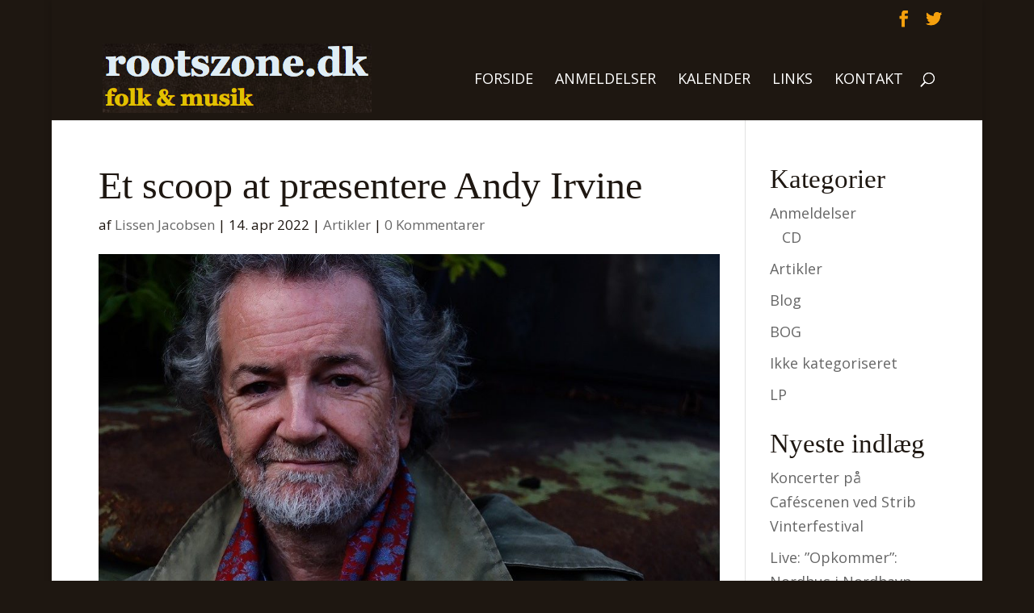

--- FILE ---
content_type: text/html; charset=UTF-8
request_url: https://rootszone.dk/et-scoop-at-praesentere-andy-irvine/
body_size: 10811
content:
<!DOCTYPE html>
<html lang="da-DK">
<head>
	<meta charset="UTF-8" />
<meta http-equiv="X-UA-Compatible" content="IE=edge">
	<link rel="pingback" href="https://rootszone.dk/xmlrpc.php" />

	<script type="text/javascript">
		document.documentElement.className = 'js';
	</script>

	<script>var et_site_url='https://rootszone.dk';var et_post_id='48043';function et_core_page_resource_fallback(a,b){"undefined"===typeof b&&(b=a.sheet.cssRules&&0===a.sheet.cssRules.length);b&&(a.onerror=null,a.onload=null,a.href?a.href=et_site_url+"/?et_core_page_resource="+a.id+et_post_id:a.src&&(a.src=et_site_url+"/?et_core_page_resource="+a.id+et_post_id))}
</script><title>Et scoop at præsentere Andy Irvine | rootszone.dk | Folk &amp; Musik</title>
<link rel='dns-prefetch' href='//secure.gravatar.com' />
<link rel='dns-prefetch' href='//fonts.googleapis.com' />
<link rel='dns-prefetch' href='//s.w.org' />
<link rel='dns-prefetch' href='//v0.wordpress.com' />
<link rel="alternate" type="application/rss+xml" title="rootszone.dk | Folk &amp; Musik &raquo; Feed" href="https://rootszone.dk/feed/" />
<link rel="alternate" type="application/rss+xml" title="rootszone.dk | Folk &amp; Musik &raquo;-kommentar-feed" href="https://rootszone.dk/comments/feed/" />
<link rel="alternate" type="application/rss+xml" title="rootszone.dk | Folk &amp; Musik &raquo; Et scoop at præsentere Andy Irvine-kommentar-feed" href="https://rootszone.dk/et-scoop-at-praesentere-andy-irvine/feed/" />
		<script type="text/javascript">
			window._wpemojiSettings = {"baseUrl":"https:\/\/s.w.org\/images\/core\/emoji\/13.0.1\/72x72\/","ext":".png","svgUrl":"https:\/\/s.w.org\/images\/core\/emoji\/13.0.1\/svg\/","svgExt":".svg","source":{"concatemoji":"https:\/\/rootszone.dk\/wp-includes\/js\/wp-emoji-release.min.js?ver=68c7dab59b45d1f913d55b47b785495b"}};
			!function(e,a,t){var n,r,o,i=a.createElement("canvas"),p=i.getContext&&i.getContext("2d");function s(e,t){var a=String.fromCharCode;p.clearRect(0,0,i.width,i.height),p.fillText(a.apply(this,e),0,0);e=i.toDataURL();return p.clearRect(0,0,i.width,i.height),p.fillText(a.apply(this,t),0,0),e===i.toDataURL()}function c(e){var t=a.createElement("script");t.src=e,t.defer=t.type="text/javascript",a.getElementsByTagName("head")[0].appendChild(t)}for(o=Array("flag","emoji"),t.supports={everything:!0,everythingExceptFlag:!0},r=0;r<o.length;r++)t.supports[o[r]]=function(e){if(!p||!p.fillText)return!1;switch(p.textBaseline="top",p.font="600 32px Arial",e){case"flag":return s([127987,65039,8205,9895,65039],[127987,65039,8203,9895,65039])?!1:!s([55356,56826,55356,56819],[55356,56826,8203,55356,56819])&&!s([55356,57332,56128,56423,56128,56418,56128,56421,56128,56430,56128,56423,56128,56447],[55356,57332,8203,56128,56423,8203,56128,56418,8203,56128,56421,8203,56128,56430,8203,56128,56423,8203,56128,56447]);case"emoji":return!s([55357,56424,8205,55356,57212],[55357,56424,8203,55356,57212])}return!1}(o[r]),t.supports.everything=t.supports.everything&&t.supports[o[r]],"flag"!==o[r]&&(t.supports.everythingExceptFlag=t.supports.everythingExceptFlag&&t.supports[o[r]]);t.supports.everythingExceptFlag=t.supports.everythingExceptFlag&&!t.supports.flag,t.DOMReady=!1,t.readyCallback=function(){t.DOMReady=!0},t.supports.everything||(n=function(){t.readyCallback()},a.addEventListener?(a.addEventListener("DOMContentLoaded",n,!1),e.addEventListener("load",n,!1)):(e.attachEvent("onload",n),a.attachEvent("onreadystatechange",function(){"complete"===a.readyState&&t.readyCallback()})),(n=t.source||{}).concatemoji?c(n.concatemoji):n.wpemoji&&n.twemoji&&(c(n.twemoji),c(n.wpemoji)))}(window,document,window._wpemojiSettings);
		</script>
		<meta content="Divi v.4.9.0" name="generator"/><style type="text/css">
img.wp-smiley,
img.emoji {
	display: inline !important;
	border: none !important;
	box-shadow: none !important;
	height: 1em !important;
	width: 1em !important;
	margin: 0 .07em !important;
	vertical-align: -0.1em !important;
	background: none !important;
	padding: 0 !important;
}
</style>
	<link rel='stylesheet' id='wp-block-library-css'  href='https://rootszone.dk/wp-includes/css/dist/block-library/style.min.css?ver=68c7dab59b45d1f913d55b47b785495b' type='text/css' media='all' />
<style id='wp-block-library-inline-css' type='text/css'>
.has-text-align-justify{text-align:justify;}
</style>
<link rel='stylesheet' id='divi-style-css'  href='https://rootszone.dk/wp-content/themes/Divi/style.css?ver=4.9.0' type='text/css' media='all' />
<link rel='stylesheet' id='et-builder-googlefonts-cached-css'  href='https://fonts.googleapis.com/css?family=Open+Sans:300,300italic,regular,italic,600,600italic,700,700italic,800,800italic&#038;subset=latin-ext,greek,greek-ext,vietnamese,cyrillic,latin,cyrillic-ext&#038;display=swap' type='text/css' media='all' />
<link rel='stylesheet' id='dashicons-css'  href='https://rootszone.dk/wp-includes/css/dashicons.min.css?ver=68c7dab59b45d1f913d55b47b785495b' type='text/css' media='all' />
<link rel='stylesheet' id='jetpack_css-css'  href='https://rootszone.dk/wp-content/plugins/jetpack/css/jetpack.css?ver=9.8.3' type='text/css' media='all' />
<!--n2css--><!--n2js--><script type='text/javascript' src='https://rootszone.dk/wp-includes/js/jquery/jquery.min.js?ver=3.5.1' id='jquery-core-js'></script>
<script type='text/javascript' src='https://rootszone.dk/wp-includes/js/jquery/jquery-migrate.min.js?ver=3.3.2' id='jquery-migrate-js'></script>
<link rel="https://api.w.org/" href="https://rootszone.dk/wp-json/" /><link rel="alternate" type="application/json" href="https://rootszone.dk/wp-json/wp/v2/posts/48043" /><link rel="EditURI" type="application/rsd+xml" title="RSD" href="https://rootszone.dk/xmlrpc.php?rsd" />
<link rel="wlwmanifest" type="application/wlwmanifest+xml" href="https://rootszone.dk/wp-includes/wlwmanifest.xml" /> 

<link rel="canonical" href="https://rootszone.dk/et-scoop-at-praesentere-andy-irvine/" />
<link rel='shortlink' href='https://wp.me/p45mGP-cuT' />
<link rel="alternate" type="application/json+oembed" href="https://rootszone.dk/wp-json/oembed/1.0/embed?url=https%3A%2F%2Frootszone.dk%2Fet-scoop-at-praesentere-andy-irvine%2F" />
<link rel="alternate" type="text/xml+oembed" href="https://rootszone.dk/wp-json/oembed/1.0/embed?url=https%3A%2F%2Frootszone.dk%2Fet-scoop-at-praesentere-andy-irvine%2F&#038;format=xml" />
  <meta property="fb:app_id" content="" />
  <meta property="fb:admins" content="" />
   
		<style type="text/css">
			.social-ring:after {
				 clear: both;
			}
				   
			.social-ring:before,
			.social-ring:after {
				 content: "";
				 display: table;
			}
			
			.social-ring {
				margin: 0 0 0.5em !important;
				padding: 0 !important;
				line-height: 20px !important;
				height: auto;
				font-size: 11px;
			}
			.social-ring-button {
				float: left !important;
								height: 30px;
								margin: 0 5px 0 0 !important;
				padding: 0 !important;
			}
			.social-ring .social-ring-button iframe {
				max-width: none !important;
			}
		</style>
	<meta name="viewport" content="width=device-width, initial-scale=1.0, maximum-scale=1.0, user-scalable=0" /><link rel="preload" href="https://rootszone.dk/wp-content/themes/Divi/core/admin/fonts/modules.ttf" as="font" crossorigin="anonymous">
<!-- Dynamic Widgets by QURL loaded - http://www.dynamic-widgets.com //-->
<style type="text/css" id="custom-background-css">
body.custom-background { background-color: #1e1711; }
</style>
	
<!-- Jetpack Open Graph Tags -->
<meta property="og:type" content="article" />
<meta property="og:title" content="Et scoop at præsentere Andy Irvine" />
<meta property="og:url" content="https://rootszone.dk/et-scoop-at-praesentere-andy-irvine/" />
<meta property="og:description" content="Han er en af de helt store på Irlands folk &amp; trad-scene, og nu kommer han for første gang i årevis til Danmark igen. Det er altså noget ganskespecielt. Han er booket af Copenhagen Folk Club til…" />
<meta property="article:published_time" content="2022-04-14T17:05:30+00:00" />
<meta property="article:modified_time" content="2022-04-14T17:42:01+00:00" />
<meta property="og:site_name" content="rootszone.dk | Folk &amp; Musik" />
<meta property="og:image" content="https://rootszone.dk/wp-content/uploads/thumbnail_ANDY-helst-dette-irvine.jpg" />
<meta property="og:image:width" content="1024" />
<meta property="og:image:height" content="768" />
<meta property="og:locale" content="da_DK" />
<meta name="twitter:text:title" content="Et scoop at præsentere Andy Irvine" />
<meta name="twitter:image" content="https://rootszone.dk/wp-content/uploads/thumbnail_ANDY-helst-dette-irvine.jpg?w=640" />
<meta name="twitter:card" content="summary_large_image" />

<!-- End Jetpack Open Graph Tags -->
<link rel="stylesheet" id="et-divi-customizer-global-cached-inline-styles" href="https://rootszone.dk/wp-content/et-cache/global/et-divi-customizer-global-17675423125067.min.css" onerror="et_core_page_resource_fallback(this, true)" onload="et_core_page_resource_fallback(this)" /></head>
<body class="post-template-default single single-post postid-48043 single-format-standard custom-background et_pb_button_helper_class et_fullwidth_secondary_nav et_fixed_nav et_show_nav et_pb_show_title et_secondary_nav_enabled et_primary_nav_dropdown_animation_fade et_secondary_nav_dropdown_animation_fade et_header_style_left et_pb_footer_columns3 et_boxed_layout et_cover_background et_pb_gutter osx et_pb_gutters2 et_right_sidebar et_divi_theme et-db et_minified_js et_minified_css">
	<div id="page-container">

					<div id="top-header">
			<div class="container clearfix">

			
				<div id="et-secondary-menu">
				<ul class="et-social-icons">

	<li class="et-social-icon et-social-facebook">
		<a href="https://www.facebook.com/RootsZonedk-76698700580/?fref=ts" class="icon">
			<span>Facebook</span>
		</a>
	</li>
	<li class="et-social-icon et-social-twitter">
		<a href="https://twitter.com/rootszone" class="icon">
			<span>Twitter</span>
		</a>
	</li>

</ul>				</div> <!-- #et-secondary-menu -->

			</div> <!-- .container -->
		</div> <!-- #top-header -->
		
	
			<header id="main-header" data-height-onload="89">
			<div class="container clearfix et_menu_container">
							<div class="logo_container">
					<span class="logo_helper"></span>
					<a href="https://rootszone.dk/">
						<img src="http://rootszone.dk/wp-content/uploads/2016/08/rootszone_logo.jpg" alt="rootszone.dk | Folk &amp; Musik" id="logo" data-height-percentage="100" />
					</a>
				</div>
							<div id="et-top-navigation" data-height="89" data-fixed-height="130">
											<nav id="top-menu-nav">
						<ul id="top-menu" class="nav"><li id="menu-item-771" class="menu-item menu-item-type-custom menu-item-object-custom menu-item-home menu-item-771"><a href="http://rootszone.dk">Forside</a></li>
<li id="menu-item-45853" class="menu-item menu-item-type-post_type menu-item-object-page menu-item-45853"><a href="https://rootszone.dk/anmeldelser/">Anmeldelser</a></li>
<li id="menu-item-13" class="menu-item menu-item-type-post_type menu-item-object-page menu-item-13"><a href="https://rootszone.dk/kalender/">Kalender</a></li>
<li id="menu-item-14628" class="menu-item menu-item-type-post_type menu-item-object-page menu-item-14628"><a href="https://rootszone.dk/links/">Links</a></li>
<li id="menu-item-18" class="menu-item menu-item-type-post_type menu-item-object-page menu-item-18"><a href="https://rootszone.dk/kontakt/">Kontakt</a></li>
</ul>						</nav>
					
					
					
										<div id="et_top_search">
						<span id="et_search_icon"></span>
					</div>
					
					<div id="et_mobile_nav_menu">
				<div class="mobile_nav closed">
					<span class="select_page">Vælg en side</span>
					<span class="mobile_menu_bar mobile_menu_bar_toggle"></span>
				</div>
			</div>				</div> <!-- #et-top-navigation -->
			</div> <!-- .container -->
			<div class="et_search_outer">
				<div class="container et_search_form_container">
					<form role="search" method="get" class="et-search-form" action="https://rootszone.dk/">
					<input type="search" class="et-search-field" placeholder="Søg &hellip;" value="" name="s" title="Søg efter:" />					</form>
					<span class="et_close_search_field"></span>
				</div>
			</div>
		</header> <!-- #main-header -->
			<div id="et-main-area">
	
<div id="main-content">
		<div class="container">
		<div id="content-area" class="clearfix">
			<div id="left-area">
											<article id="post-48043" class="et_pb_post post-48043 post type-post status-publish format-standard has-post-thumbnail hentry category-artikler">
											<div class="et_post_meta_wrapper">
							<h1 class="entry-title">Et scoop at præsentere Andy Irvine</h1>

						<p class="post-meta"> af <span class="author vcard"><a href="https://rootszone.dk/author/lissen/" title="Indlæg af Lissen Jacobsen" rel="author">Lissen Jacobsen</a></span> | <span class="published">14. apr 2022</span> | <a href="https://rootszone.dk/category/artikler/" rel="category tag">Artikler</a> | <span class="comments-number"><a href="https://rootszone.dk/et-scoop-at-praesentere-andy-irvine/#respond">0 Kommentarer</a></span></p><img src="https://rootszone.dk/wp-content/uploads/thumbnail_ANDY-helst-dette-irvine-1024x675.jpg" alt="" class="" width="1080" height="675" srcset="https://rootszone.dk/wp-content/uploads/thumbnail_ANDY-helst-dette-irvine-1024x675.jpg 1080w, https://rootszone.dk/wp-content/uploads/thumbnail_ANDY-helst-dette-irvine-980x735.jpg 980w, https://rootszone.dk/wp-content/uploads/thumbnail_ANDY-helst-dette-irvine-480x360.jpg 480w" sizes="(min-width: 0px) and (max-width: 480px) 480px, (min-width: 481px) and (max-width: 980px) 980px, (min-width: 981px) 1080px, 100vw" />
												</div> <!-- .et_post_meta_wrapper -->
				
					<div class="entry-content">
					<p>Han er en af de helt store på Irlands folk &amp; trad-scene, og nu kommer han for første gang i årevis til Danmark igen. Det er altså noget ganskespecielt. Han er booket af Copenhagen Folk Club til at spille solo d. 27. april, og det er jo lige om lidt. Det sker på Metronomen på Frederiksberg, og så suppleres der i øvrigt med en koncert aftenen efter, d. 28.4, et sted ude på Vestsjælland, nemlig i Ruds Vedby. Her har Magnus Pharao opbygget sit eget lokale spillested med jævnlige koncerter med bl.a. store navne, der lige kommer forbi for en kort stund.</p>
<div id="attachment_48047" style="width: 230px" class="wp-caption alignright"><img aria-describedby="caption-attachment-48047" loading="lazy" class="size-thumbnail wp-image-48047" src="http://rootszone.dk/wp-content/uploads/Andy_Hartigans_Mando1-foto-Brian-Hartigan-220x331.jpg" alt="" width="220" height="331" /><p id="caption-attachment-48047" class="wp-caption-text">Foto: Brian Hartigan</p></div>
<p>Andy Irvine er ganske simpelt blandt de allerstørste i den irske folkemusik, som han har været en del af siden starten af tresserne! Den store, irske folk revival begyndte deromkring, og han blev del af den. Han var ung musiker, som kom med i nogle af de mest succesfulde bands gennem de næste årtier, eksempelvis Sweeney’s Men og Planxty, bandet som efter første split er blevet gendannet for en stund igen og igen. Samtidig har Andy altid sideløbende haft en bemærkelsesværdig solokarriere, der har bragt ham rundt i det meste verden mange gange. Denne store troubadour og bouzouki- og mandolaspiller har stadig fin gang i sin karriere, som topper endnu engang, når han 20. juni står på scenen på Dublins fede spillested, Vicar Street.</p>
<p>Her afholdes hans 80-års fødselsdagskoncert (!), og en del af hans mange musikerkumpaner spiller med, bl.a. selvfølgelig Donal Lunny, også fra Planxty og meget andet, Paul Brady, som Andy også har haft stor succes med, siden deres album sammen udkom i 1977. Foruden fiddler Paddy Glackin og nogle af de yngre og store navne, som han spiller og turnerer med nu, nemlig Michael McGoldrick og John Doyle. Det bliver en stjernebestrøet aften, og der er god grund til at tro, at den kan blive gentaget aftenen efter.</p>
<p>Til efteråret skal han på en flere gange udskudt turné med netop Paul Brady. Og jo, så kommer Andy da også og spiller på årets Skagen Festival, og det er bare så passende netop i år, hvor festivalen endelig får lov at fejre sit 50-års jubilæum (udskudt to år). Og her skal Andy Irvine tildeles Danske Folkemusikpris 2022! Endnu en kulmination på en forrygende og lang karriere for en mand, der stadig også har krøllerne i behold, om end lidt færre end før.</p>
<div id="attachment_48048" style="width: 410px" class="wp-caption alignleft"><img aria-describedby="caption-attachment-48048" loading="lazy" class="wp-image-48048 size-full" src="http://rootszone.dk/wp-content/uploads/AndyIrvine_bouzouki_400-foto-Brian-Hartigan.jpg" alt="" width="400" height="266" srcset="https://rootszone.dk/wp-content/uploads/AndyIrvine_bouzouki_400-foto-Brian-Hartigan.jpg 400w, https://rootszone.dk/wp-content/uploads/AndyIrvine_bouzouki_400-foto-Brian-Hartigan-220x146.jpg 220w" sizes="(max-width: 400px) 100vw, 400px" /><p id="caption-attachment-48048" class="wp-caption-text">Foto: Brian Hartigan</p></div>
<p>Irvine har altid haft sin sjæl helt nede i de irske traditionelle sange, ligesom han selv har skrevet mange, som er blevet en del af selve traditionen. Han blev også for længe siden inspireret af musik fra Balkanlandene, hvor han opholdt sig i en periode, ligesom politiske sange også har fyldt. Det begyndte med den amerikanske folkesanger Woody Guthrie, som tidligt blev hans helt, og nu er Andy Irvine for længst selv blevet noget af et ikon,</p>
<p>Patrick Street, Mozaik, LAPD og Usher’s Island er andre af hans bands, og der er albums fra dem alle. Fra hans tredje soloalbum i 1995 blev nummeret ”Never Tire of the Road” en signatursang, og den og manden bag holder så meget endnu. Han har udgivet en masse mere siden, og blandt de smukkeste sange er ”My Heart’s Tonight in Ireland”. I 2018 fik Andy Irvine RTE Radio 1’s Lifetime Achievement Award. Fuldt fortjent.</p>
<p>Det bliver fantastisk at høre ham igen d. 27. april for os, der bor i eller tæt på KBH/Frederiksberg. Men skaf hellere en billet straks, der er et begrænset antal pladser i Metronomen på Godthåbsvej 33. Og ellers hos Magnus eller Skagen Festival, der finder sted 30. juni til 3. juli.</p>
<p><a href="https://www.andyirvine.com/">https://www.andyirvine.com/</a></p>
<p>Øverste foto:  Béla Kása</p>
<!-- Like & Share Button: https://firecask.com/services/development/wordpress/ --><div class="fb-like" data-href=https%3A%2F%2Frootszone.dk%2Fet-scoop-at-praesentere-andy-irvine%2F layout=standard action=like show-faces=true share=on></div><!-- Social Ring Buttons Start --><div class="social-ring">
<div class="social-ring-button"><fb:like href="https://rootszone.dk/et-scoop-at-praesentere-andy-irvine/" showfaces="false" layout="button_count" action="like"></fb:like></div>
<div class="social-ring-button"><a href="https://www.facebook.com/sharer/sharer.php?s=100&p[url]=https://rootszone.dk/et-scoop-at-praesentere-andy-irvine/" target="_blank"
							onclick="window.open('https://www.facebook.com/sharer/sharer.php?s=100&p[url]=https://rootszone.dk/et-scoop-at-praesentere-andy-irvine/', 'newwindow', 'width=600, height=450'); return false;" >
							<img style="display:block; background: none; padding: 0px; border:0px;" src="https://rootszone.dk/wp-content/plugins/wordpress-social-ring/includes/../admin/images/sr-fb-share.png" alt="Share"/>
						</a></div>
<div class="social-ring-button"><div class="g-plusone" data-href="https://rootszone.dk/et-scoop-at-praesentere-andy-irvine/" data-size="medium" ></div></div>
<div class="social-ring-button"><div class="g-plus" data-annotation="bubble" data-action="share" data-href="https://rootszone.dk/et-scoop-at-praesentere-andy-irvine/" data-size="medium" ></div></div>
<div class="social-ring-button"><a rel="nofollow" href="http://twitter.com/share" lang="da" data-url="https://rootszone.dk/et-scoop-at-praesentere-andy-irvine/" data-text="Et scoop at præsentere Andy Irvine" data-count="horizontal" class="sr-twitter-button twitter-share-button"></a></div>
</div><!-- Social Ring Buttons End -->
					</div> <!-- .entry-content -->
					<div class="et_post_meta_wrapper">
					<!-- You can start editing here. -->

<section id="comment-wrap">
		   <div id="comment-section" class="nocomments">
		  			 <!-- If comments are open, but there are no comments. -->

		  	   </div>
					<div id="respond" class="comment-respond">
		<h3 id="reply-title" class="comment-reply-title"><span>Indsend Kommentar</span> <small><a rel="nofollow" id="cancel-comment-reply-link" href="/et-scoop-at-praesentere-andy-irvine/#respond" style="display:none;">Annuller svar</a></small></h3><form action="https://rootszone.dk/wp-comments-post.php" method="post" id="commentform" class="comment-form"><p class="comment-notes"><span id="email-notes">Din e-mailadresse vil ikke blive publiceret.</span> Krævede felter er markeret med <span class="required">*</span></p><p class="comment-form-comment"><label for="comment">Kommentar</label> <textarea id="comment" name="comment" cols="45" rows="8" maxlength="65525" required="required"></textarea></p><p class="comment-form-author"><label for="author">Navn <span class="required">*</span></label> <input id="author" name="author" type="text" value="" size="30" maxlength="245" required='required' /></p>
<p class="comment-form-email"><label for="email">E-mail <span class="required">*</span></label> <input id="email" name="email" type="text" value="" size="30" maxlength="100" aria-describedby="email-notes" required='required' /></p>
<p class="comment-form-url"><label for="url">Websted</label> <input id="url" name="url" type="text" value="" size="30" maxlength="200" /></p>
<p class="comment-form-cookies-consent"><input id="wp-comment-cookies-consent" name="wp-comment-cookies-consent" type="checkbox" value="yes" /> <label for="wp-comment-cookies-consent">Gem mit navn, mail og websted i denne browser til næste gang jeg kommenterer.</label></p>
<p class="comment-subscription-form"><input type="checkbox" name="subscribe_comments" id="subscribe_comments" value="subscribe" style="width: auto; -moz-appearance: checkbox; -webkit-appearance: checkbox;" /> <label class="subscribe-label" id="subscribe-label" for="subscribe_comments">Notify me of follow-up comments by email.</label></p><p class="comment-subscription-form"><input type="checkbox" name="subscribe_blog" id="subscribe_blog" value="subscribe" style="width: auto; -moz-appearance: checkbox; -webkit-appearance: checkbox;" /> <label class="subscribe-label" id="subscribe-blog-label" for="subscribe_blog">Notify me of new posts by email.</label></p><p class="form-submit"><input name="submit" type="submit" id="submit" class="submit et_pb_button" value="Indsend Kommentar" /> <input type='hidden' name='comment_post_ID' value='48043' id='comment_post_ID' />
<input type='hidden' name='comment_parent' id='comment_parent' value='0' />
</p><p style="display: none;"><input type="hidden" id="akismet_comment_nonce" name="akismet_comment_nonce" value="9fd57f5b47" /></p><p style="display: none !important;"><label>&#916;<textarea name="ak_hp_textarea" cols="45" rows="8" maxlength="100"></textarea></label><input type="hidden" id="ak_js_1" name="ak_js" value="78"/><script>document.getElementById( "ak_js_1" ).setAttribute( "value", ( new Date() ).getTime() );</script></p></form>	</div><!-- #respond -->
		</section>					</div> <!-- .et_post_meta_wrapper -->
				</article> <!-- .et_pb_post -->

						</div> <!-- #left-area -->

				<div id="sidebar">
		<div id="categories-3" class="et_pb_widget widget_categories"><h4 class="widgettitle">Kategorier</h4>
			<ul>
					<li class="cat-item cat-item-6"><a href="https://rootszone.dk/category/anmeldelser/">Anmeldelser</a>
<ul class='children'>
	<li class="cat-item cat-item-7"><a href="https://rootszone.dk/category/anmeldelser/cd/">CD</a>
</li>
</ul>
</li>
	<li class="cat-item cat-item-5"><a href="https://rootszone.dk/category/artikler/">Artikler</a>
</li>
	<li class="cat-item cat-item-12"><a href="https://rootszone.dk/category/blog/">Blog</a>
</li>
	<li class="cat-item cat-item-30"><a href="https://rootszone.dk/category/bog/">BOG</a>
</li>
	<li class="cat-item cat-item-1"><a href="https://rootszone.dk/category/ikke-kategoriseret/">Ikke kategoriseret</a>
</li>
	<li class="cat-item cat-item-623"><a href="https://rootszone.dk/category/lp/">LP</a>
</li>
			</ul>

			</div> <!-- end .et_pb_widget -->
		<div id="recent-posts-2" class="et_pb_widget widget_recent_entries">
		<h4 class="widgettitle">Nyeste indlæg</h4>
		<ul>
											<li>
					<a href="https://rootszone.dk/koncerter-paa-cafescenen-ved-strib-vinterfestival-2026/">Koncerter på Caféscenen ved Strib Vinterfestival</a>
									</li>
											<li>
					<a href="https://rootszone.dk/live-opkommer-nordhus-i-nordhavn-kbh/">Live: ”Opkommer”: Nordhus i Nordhavn, Kbh.</a>
									</li>
											<li>
					<a href="https://rootszone.dk/skagen-festival-nyt-format-samme-musikalske-sjael/">Skagen Festival: Nyt format, samme musikalske sjæl</a>
									</li>
											<li>
					<a href="https://rootszone.dk/back-to-the-roots-festival/">Back To The Roots Festival</a>
									</li>
											<li>
					<a href="https://rootszone.dk/jeanette-evansson-anette-thorsheim-ostom-vestom/">CD: Jeanette Evansson &#038; Anette Thorsheim: Östom Vestom</a>
									</li>
					</ul>

		</div> <!-- end .et_pb_widget --><div id="categories-4" class="et_pb_widget widget_categories"><h4 class="widgettitle">Kategorier</h4>
			<ul>
					<li class="cat-item cat-item-6"><a href="https://rootszone.dk/category/anmeldelser/">Anmeldelser</a>
</li>
	<li class="cat-item cat-item-5"><a href="https://rootszone.dk/category/artikler/">Artikler</a>
</li>
	<li class="cat-item cat-item-12"><a href="https://rootszone.dk/category/blog/">Blog</a>
</li>
	<li class="cat-item cat-item-30"><a href="https://rootszone.dk/category/bog/">BOG</a>
</li>
	<li class="cat-item cat-item-7"><a href="https://rootszone.dk/category/anmeldelser/cd/">CD</a>
</li>
	<li class="cat-item cat-item-1"><a href="https://rootszone.dk/category/ikke-kategoriseret/">Ikke kategoriseret</a>
</li>
	<li class="cat-item cat-item-623"><a href="https://rootszone.dk/category/lp/">LP</a>
</li>
			</ul>

			</div> <!-- end .et_pb_widget -->	</div> <!-- end #sidebar -->
		</div> <!-- #content-area -->
	</div> <!-- .container -->
	</div> <!-- #main-content -->


			<footer id="main-footer">
				
<div class="container">
    <div id="footer-widgets" class="clearfix">
		<div class="footer-widget">
		<div id="recent-posts-3" class="fwidget et_pb_widget widget_recent_entries">
		<h4 class="title">Nyeste indlæg</h4>
		<ul>
											<li>
					<a href="https://rootszone.dk/koncerter-paa-cafescenen-ved-strib-vinterfestival-2026/">Koncerter på Caféscenen ved Strib Vinterfestival</a>
									</li>
											<li>
					<a href="https://rootszone.dk/live-opkommer-nordhus-i-nordhavn-kbh/">Live: ”Opkommer”: Nordhus i Nordhavn, Kbh.</a>
									</li>
											<li>
					<a href="https://rootszone.dk/skagen-festival-nyt-format-samme-musikalske-sjael/">Skagen Festival: Nyt format, samme musikalske sjæl</a>
									</li>
											<li>
					<a href="https://rootszone.dk/back-to-the-roots-festival/">Back To The Roots Festival</a>
									</li>
											<li>
					<a href="https://rootszone.dk/jeanette-evansson-anette-thorsheim-ostom-vestom/">CD: Jeanette Evansson &#038; Anette Thorsheim: Östom Vestom</a>
									</li>
											<li>
					<a href="https://rootszone.dk/folkets-festival-i-to-dage-med-bred-vifte-af-nordisk-musik/">Folkets Festival i to dage med bred vifte af nordisk musik</a>
									</li>
											<li>
					<a href="https://rootszone.dk/mari-boine-goaskinviellja-2025-reissue-lp-cd-udkom-i-december-digital-udgave-31-januar/">Mari Boine: Goaskinviellja (2025 Reissue). LP/CD udkom i december. Digital udgave: 31. januar</a>
									</li>
											<li>
					<a href="https://rootszone.dk/cd-ragna/">CD: Ragna</a>
									</li>
					</ul>

		</div> <!-- end .fwidget --></div> <!-- end .footer-widget --><div class="footer-widget"><div id="recent-comments-3" class="fwidget et_pb_widget widget_recent_comments"><h4 class="title">Nyeste kommentarer</h4><ul id="recentcomments"><li class="recentcomments"><span class="comment-author-link">Lars Tullberg</span> til <a href="https://rootszone.dk/cd-erik-grip-jeg-er-her-endnu-2/#comment-118368">CD: Erik Grip: Jeg er her endnu</a></li><li class="recentcomments"><span class="comment-author-link">Ane Mette Wiig</span> til <a href="https://rootszone.dk/digitalt-stundom-hvis-ikke-de-er-doede-lever-de-endnu/#comment-117954">Digital: Stundom: Hvis ikke de er døde, lever de endnu</a></li><li class="recentcomments"><span class="comment-author-link">Kristian Bjørn Jensen</span> til <a href="https://rootszone.dk/cd-jydsk-paa-naesen-til-lejligheden/#comment-116243">CD: Jydsk på Næsen: ”Til lejligheden”</a></li><li class="recentcomments"><span class="comment-author-link">Uffe Stampesøe</span> til <a href="https://rootszone.dk/tf25-michael-falch-zonen/#comment-116242">TF25: Michael Falch &#038; Zonen</a></li><li class="recentcomments"><span class="comment-author-link">Claus Hellgren Larsen</span> til <a href="https://rootszone.dk/live-billie-marten-lille-vega/#comment-116238">Live: Billie Marten: Lille Vega</a></li><li class="recentcomments"><span class="comment-author-link">Erik Hansen</span> til <a href="https://rootszone.dk/nekrolog-tony-vejslev-25-oktober-1926-13-januar-2020/#comment-115470">Nekrolog: Tony Vejslev 25. oktober 1926-13. januar 2020.</a></li></ul></div> <!-- end .fwidget --></div> <!-- end .footer-widget --><div class="footer-widget"><div id="top-posts-2" class="fwidget et_pb_widget widget_top-posts"><h4 class="title">Mest læste</h4><ul>				<li>
					<a href="https://rootszone.dk/" class="bump-view" data-bump-view="tp">Forside</a>					</li>
								<li>
					<a href="https://rootszone.dk/koncerter-paa-cafescenen-ved-strib-vinterfestival-2026/" class="bump-view" data-bump-view="tp">Koncerter på Caféscenen ved Strib Vinterfestival</a>					</li>
								<li>
					<a href="https://rootszone.dk/tf-2025-niels-hausgaard-bolero-loerdag/" class="bump-view" data-bump-view="tp">TF 2025: Niels Hausgaard: Bolero lørdag</a>					</li>
								<li>
					<a href="https://rootszone.dk/kalender/" class="bump-view" data-bump-view="tp">Kalender 2026</a>					</li>
								<li>
					<a href="https://rootszone.dk/spaendende-koncertefteraar/" class="bump-view" data-bump-view="tp">Spændende koncertefterår</a>					</li>
								<li>
					<a href="https://rootszone.dk/cd-per-fjord-bluessanger-2014/" class="bump-view" data-bump-view="tp">CD: Per Fjord: Bluessanger (2014)</a>					</li>
								<li>
					<a href="https://rootszone.dk/cd-jan-olsen-spirit-chant/" class="bump-view" data-bump-view="tp">CD: Jan Olsen: Spirit Chant</a>					</li>
								<li>
					<a href="https://rootszone.dk/kontakt/" class="bump-view" data-bump-view="tp">Kontakt</a>					</li>
				</ul></div> <!-- end .fwidget --></div> <!-- end .footer-widget -->    </div> <!-- #footer-widgets -->
</div>    <!-- .container -->

		
				<div id="footer-bottom">
					<div class="container clearfix">
				<ul class="et-social-icons">

	<li class="et-social-icon et-social-facebook">
		<a href="https://www.facebook.com/RootsZonedk-76698700580/?fref=ts" class="icon">
			<span>Facebook</span>
		</a>
	</li>
	<li class="et-social-icon et-social-twitter">
		<a href="https://twitter.com/rootszone" class="icon">
			<span>Twitter</span>
		</a>
	</li>

</ul><div id="footer-info">Rootszone.dk</div>					</div>	<!-- .container -->
				</div>
			</footer> <!-- #main-footer -->
		</div> <!-- #et-main-area -->


	</div> <!-- #page-container -->

				<!-- Social Ring JS Start -->
			<div id="fb-root"></div><script src="http://connect.facebook.net/da_DK/all.js#xfbml=1"></script><script type="text/javascript">
								window.___gcfg = {
								  lang: 'da'
								};
								(function() {
									var po = document.createElement('script'); po.type = 'text/javascript'; po.async = true;
									po.src = 'https://apis.google.com/js/plusone.js';
									var s = document.getElementsByTagName('script')[0]; s.parentNode.insertBefore(po, s);
								})();
							</script>
							<script type='text/javascript' src='https://apis.google.com/js/plusone.js'></script><script type='text/javascript' src='http://platform.twitter.com/widgets.js'></script>		<!-- Social Ring JS End -->
	<script type='text/javascript' src='https://rootszone.dk/wp-includes/js/comment-reply.min.js?ver=68c7dab59b45d1f913d55b47b785495b' id='comment-reply-js'></script>
<script type='text/javascript' id='divi-custom-script-js-extra'>
/* <![CDATA[ */
var DIVI = {"item_count":"%d Item","items_count":"%d Items"};
var et_shortcodes_strings = {"previous":"Forrige","next":"N\u00e6ste"};
var et_pb_custom = {"ajaxurl":"https:\/\/rootszone.dk\/wp-admin\/admin-ajax.php","images_uri":"https:\/\/rootszone.dk\/wp-content\/themes\/Divi\/images","builder_images_uri":"https:\/\/rootszone.dk\/wp-content\/themes\/Divi\/includes\/builder\/images","et_frontend_nonce":"1e128909b3","subscription_failed":"V\u00e6lg venligst felterne nedenfor for at sikre, at du har indtastet de korrekte oplysninger.","et_ab_log_nonce":"e368abfd0a","fill_message":"Udfyld venligst f\u00f8lgende felter:","contact_error_message":"Fiks venligst f\u00f8lgende fejl:","invalid":"Ugyldig e-mail","captcha":"Captcha","prev":"Forrige","previous":"Tidligere","next":"N\u00e6ste","wrong_captcha":"Du indtastede det forkerte nummer i captcha.","wrong_checkbox":"Checkbox","ignore_waypoints":"no","is_divi_theme_used":"1","widget_search_selector":".widget_search","ab_tests":[],"is_ab_testing_active":"","page_id":"48043","unique_test_id":"","ab_bounce_rate":"5","is_cache_plugin_active":"no","is_shortcode_tracking":"","tinymce_uri":""}; var et_builder_utils_params = {"condition":{"diviTheme":true,"extraTheme":false},"scrollLocations":["app","top"],"builderScrollLocations":{"desktop":"app","tablet":"app","phone":"app"},"onloadScrollLocation":"app","builderType":"fe"}; var et_frontend_scripts = {"builderCssContainerPrefix":"#et-boc","builderCssLayoutPrefix":"#et-boc .et-l"};
var et_pb_box_shadow_elements = [];
var et_pb_motion_elements = {"desktop":[],"tablet":[],"phone":[]};
var et_pb_sticky_elements = [];
/* ]]> */
</script>
<script type='text/javascript' src='https://rootszone.dk/wp-content/themes/Divi/js/custom.unified.js?ver=4.9.0' id='divi-custom-script-js'></script>
<script type='text/javascript' src='https://rootszone.dk/wp-content/themes/Divi/core/admin/js/common.js?ver=4.9.0' id='et-core-common-js'></script>
<script type='text/javascript' src='https://rootszone.dk/wp-includes/js/wp-embed.min.js?ver=68c7dab59b45d1f913d55b47b785495b' id='wp-embed-js'></script>
<script defer type='text/javascript' src='https://rootszone.dk/wp-content/plugins/akismet/_inc/akismet-frontend.js?ver=1679416094' id='akismet-frontend-js'></script>
    <!-- Like & Share Button: https://firecask.com/services/development/wordpress/ -->
    <div id="fb-root"></div>
    <script>
      (function(d, s, id) {
        var js, fjs = d.getElementsByTagName(s)[0];
        if (d.getElementById(id)) return;
        js = d.createElement(s);
        js.id = id;
        js.src = "//connect.facebook.net/en_US/sdk.js#xfbml=1&appId=&version=v2.3";
        fjs.parentNode.insertBefore(js, fjs);
      }(document, 'script', 'facebook-jssdk'));
    </script>
<script src='https://stats.wp.com/e-202604.js' defer></script>
<script>
	_stq = window._stq || [];
	_stq.push([ 'view', {v:'ext',j:'1:9.8.3',blog:'60384207',post:'48043',tz:'2',srv:'rootszone.dk'} ]);
	_stq.push([ 'clickTrackerInit', '60384207', '48043' ]);
</script>
</body>
</html>


--- FILE ---
content_type: text/html; charset=utf-8
request_url: https://accounts.google.com/o/oauth2/postmessageRelay?parent=https%3A%2F%2Frootszone.dk&jsh=m%3B%2F_%2Fscs%2Fabc-static%2F_%2Fjs%2Fk%3Dgapi.lb.en.2kN9-TZiXrM.O%2Fd%3D1%2Frs%3DAHpOoo_B4hu0FeWRuWHfxnZ3V0WubwN7Qw%2Fm%3D__features__
body_size: 163
content:
<!DOCTYPE html><html><head><title></title><meta http-equiv="content-type" content="text/html; charset=utf-8"><meta http-equiv="X-UA-Compatible" content="IE=edge"><meta name="viewport" content="width=device-width, initial-scale=1, minimum-scale=1, maximum-scale=1, user-scalable=0"><script src='https://ssl.gstatic.com/accounts/o/2580342461-postmessagerelay.js' nonce="DNLQ-BpOvdZf3-kPfNzINQ"></script></head><body><script type="text/javascript" src="https://apis.google.com/js/rpc:shindig_random.js?onload=init" nonce="DNLQ-BpOvdZf3-kPfNzINQ"></script></body></html>